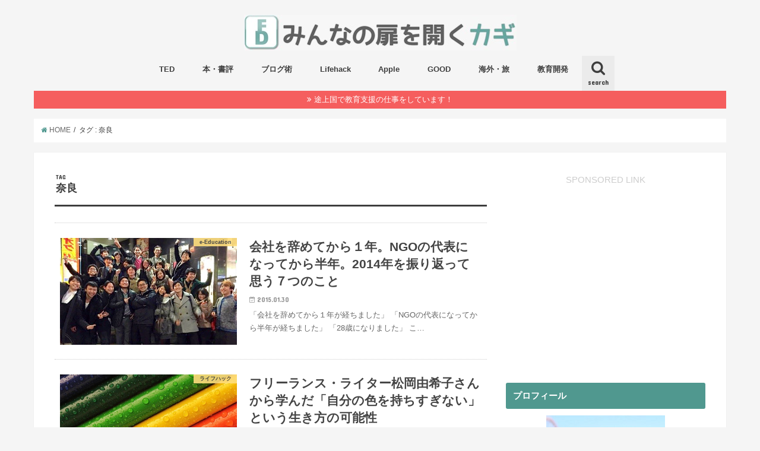

--- FILE ---
content_type: text/html; charset=UTF-8
request_url: http://edu-dev.net/tag/%E5%A5%88%E8%89%AF/
body_size: 13173
content:
<!doctype html>
<!--[if lt IE 7]><html lang="ja" class="no-js lt-ie9 lt-ie8 lt-ie7"><![endif]-->
<!--[if (IE 7)&!(IEMobile)]><html lang="ja" class="no-js lt-ie9 lt-ie8"><![endif]-->
<!--[if (IE 8)&!(IEMobile)]><html lang="ja" class="no-js lt-ie9"><![endif]-->
<!--[if gt IE 8]><!--> <html lang="ja" class="no-js"><!--<![endif]-->

<head>
<meta charset="utf-8">
<meta http-equiv="X-UA-Compatible" content="IE=edge">
<title>奈良 | みんなの扉を開くカギ</title>
<meta name="HandheldFriendly" content="True">
<meta name="MobileOptimized" content="320">
<meta name="viewport" content="width=device-width, initial-scale=1"/>

<link rel="apple-touch-icon" href="http://edu-dev.net/wp-content/themes/jstork/library/images/apple-touch-icon.png">
<link rel="icon" href="http://edu-dev.net/wp-content/uploads/2016/09/favicon.png">

<link rel="pingback" href="http://edu-dev.net/xmlrpc.php">

<!--[if IE]>
<link rel="shortcut icon" href="http://edu-dev.net/wp-content/uploads/2016/09/favicon.ico">
<![endif]-->
<!--[if lt IE 9]>
<script src="//html5shiv.googlecode.com/svn/trunk/html5.js"></script>
<script src="//css3-mediaqueries-js.googlecode.com/svn/trunk/css3-mediaqueries.js"></script>
<![endif]-->

<!-- GAタグ -->
<script>
  (function(i,s,o,g,r,a,m){i['GoogleAnalyticsObject']=r;i[r]=i[r]||function(){
  (i[r].q=i[r].q||[]).push(arguments)},i[r].l=1*new Date();a=s.createElement(o),
  m=s.getElementsByTagName(o)[0];a.async=1;a.src=g;m.parentNode.insertBefore(a,m)
  })(window,document,'script','//www.google-analytics.com/analytics.js','ga');

  ga('create', 'UA-24145163-1', 'auto');
  ga('send', 'pageview');

</script>



<!-- All in One SEO Pack 2.3.9.2 by Michael Torbert of Semper Fi Web Design[415,439] -->
<link rel="author" href="" />
<meta name="keywords"  content="e-education,バングラデシュ,大阪,奈良,関西,ライフハック,iphone,featured,和歌山" />

<link rel="canonical" href="http://edu-dev.net/tag/%e5%a5%88%e8%89%af/" />
<!-- /all in one seo pack -->
<link rel='dns-prefetch' href='//s.w.org' />
<link rel="alternate" type="application/rss+xml" title="みんなの扉を開くカギ &raquo; フィード" href="http://edu-dev.net/feed/" />
<link rel="alternate" type="application/rss+xml" title="みんなの扉を開くカギ &raquo; コメントフィード" href="http://edu-dev.net/comments/feed/" />
<link rel="alternate" type="application/rss+xml" title="みんなの扉を開くカギ &raquo; 奈良 タグのフィード" href="http://edu-dev.net/tag/%e5%a5%88%e8%89%af/feed/" />
		<script type="text/javascript">
			window._wpemojiSettings = {"baseUrl":"https:\/\/s.w.org\/images\/core\/emoji\/2\/72x72\/","ext":".png","svgUrl":"https:\/\/s.w.org\/images\/core\/emoji\/2\/svg\/","svgExt":".svg","source":{"concatemoji":"http:\/\/edu-dev.net\/wp-includes\/js\/wp-emoji-release.min.js?ver=4.6.29"}};
			!function(e,o,t){var a,n,r;function i(e){var t=o.createElement("script");t.src=e,t.type="text/javascript",o.getElementsByTagName("head")[0].appendChild(t)}for(r=Array("simple","flag","unicode8","diversity","unicode9"),t.supports={everything:!0,everythingExceptFlag:!0},n=0;n<r.length;n++)t.supports[r[n]]=function(e){var t,a,n=o.createElement("canvas"),r=n.getContext&&n.getContext("2d"),i=String.fromCharCode;if(!r||!r.fillText)return!1;switch(r.textBaseline="top",r.font="600 32px Arial",e){case"flag":return(r.fillText(i(55356,56806,55356,56826),0,0),n.toDataURL().length<3e3)?!1:(r.clearRect(0,0,n.width,n.height),r.fillText(i(55356,57331,65039,8205,55356,57096),0,0),a=n.toDataURL(),r.clearRect(0,0,n.width,n.height),r.fillText(i(55356,57331,55356,57096),0,0),a!==n.toDataURL());case"diversity":return r.fillText(i(55356,57221),0,0),a=(t=r.getImageData(16,16,1,1).data)[0]+","+t[1]+","+t[2]+","+t[3],r.fillText(i(55356,57221,55356,57343),0,0),a!=(t=r.getImageData(16,16,1,1).data)[0]+","+t[1]+","+t[2]+","+t[3];case"simple":return r.fillText(i(55357,56835),0,0),0!==r.getImageData(16,16,1,1).data[0];case"unicode8":return r.fillText(i(55356,57135),0,0),0!==r.getImageData(16,16,1,1).data[0];case"unicode9":return r.fillText(i(55358,56631),0,0),0!==r.getImageData(16,16,1,1).data[0]}return!1}(r[n]),t.supports.everything=t.supports.everything&&t.supports[r[n]],"flag"!==r[n]&&(t.supports.everythingExceptFlag=t.supports.everythingExceptFlag&&t.supports[r[n]]);t.supports.everythingExceptFlag=t.supports.everythingExceptFlag&&!t.supports.flag,t.DOMReady=!1,t.readyCallback=function(){t.DOMReady=!0},t.supports.everything||(a=function(){t.readyCallback()},o.addEventListener?(o.addEventListener("DOMContentLoaded",a,!1),e.addEventListener("load",a,!1)):(e.attachEvent("onload",a),o.attachEvent("onreadystatechange",function(){"complete"===o.readyState&&t.readyCallback()})),(a=t.source||{}).concatemoji?i(a.concatemoji):a.wpemoji&&a.twemoji&&(i(a.twemoji),i(a.wpemoji)))}(window,document,window._wpemojiSettings);
		</script>
		<style type="text/css">
img.wp-smiley,
img.emoji {
	display: inline !important;
	border: none !important;
	box-shadow: none !important;
	height: 1em !important;
	width: 1em !important;
	margin: 0 .07em !important;
	vertical-align: -0.1em !important;
	background: none !important;
	padding: 0 !important;
}
</style>
<link rel='stylesheet' id='contact-form-7-css'  href='http://edu-dev.net/wp-content/plugins/contact-form-7/includes/css/styles.css?ver=4.5.1' type='text/css' media='all' />
<link rel='stylesheet' id='style-css'  href='http://edu-dev.net/wp-content/themes/jstork/style.css?ver=4.6.29' type='text/css' media='all' />
<link rel='stylesheet' id='child-style-css'  href='http://edu-dev.net/wp-content/themes/jstork_custom/style.css?ver=4.6.29' type='text/css' media='all' />
<link rel='stylesheet' id='wordpress-popular-posts-css'  href='http://edu-dev.net/wp-content/plugins/wordpress-popular-posts/style/wpp.css?ver=3.3.4' type='text/css' media='all' />
<link rel='stylesheet' id='slick-css'  href='http://edu-dev.net/wp-content/themes/jstork/library/css/slick.css?ver=4.6.29' type='text/css' media='all' />
<link rel='stylesheet' id='shortcode-css'  href='http://edu-dev.net/wp-content/themes/jstork/library/css/shortcode.css?ver=4.6.29' type='text/css' media='all' />
<link rel='stylesheet' id='remodal-css'  href='http://edu-dev.net/wp-content/themes/jstork/library/css/remodal.css?ver=4.6.29' type='text/css' media='all' />
<script type='text/javascript' src='//ajax.googleapis.com/ajax/libs/jquery/1.12.2/jquery.min.js?ver=1.12.2'></script>
<link rel='https://api.w.org/' href='http://edu-dev.net/wp-json/' />
<link rel="EditURI" type="application/rsd+xml" title="RSD" href="http://edu-dev.net/xmlrpc.php?rsd" />
<link rel="wlwmanifest" type="application/wlwmanifest+xml" href="http://edu-dev.net/wp-includes/wlwmanifest.xml" /> 

<style type="text/css">
body{color: #3E3E3E;}
a,#breadcrumb li a i{color: #50988f;}
a:hover{color: #f55e5e;}
.article-footer .post-categories li a,.article-footer .tags a{  background: #50988f;  border:1px solid #50988f;}
.article-footer .tags a{color:#50988f; background: none;}
.article-footer .post-categories li a:hover,.article-footer .tags a:hover{ background:#f55e5e;  border-color:#f55e5e;}
input[type="text"],input[type="password"],input[type="datetime"],input[type="datetime-local"],input[type="date"],input[type="month"],input[type="time"],input[type="week"],input[type="number"],input[type="email"],input[type="url"],input[type="search"],input[type="tel"],input[type="color"],select,textarea,.field { background-color: #ffffff;}
/*ヘッダー*/
.header{color: #ffffff;}
.header.bg,.header #inner-header,.menu-sp{background: #f5f5f5;}
#logo a{color: #ffde7d;}
#g_nav .nav li a,.nav_btn,.menu-sp a,.menu-sp a,.menu-sp > ul:after{color: #3e3e3e;}
#logo a:hover,.nav li a:hover,.nav_btn:hover{color:#f55e5e;}
@media only screen and (min-width: 768px) {
.nav > li > a:after{background: #3e3e3e;}
.nav ul {background: #666666;}
#g_nav .nav li ul.sub-menu li a{color: #f7f7f7;}
}
@media only screen and (max-width: 1165px) {
.site_description{
background: #f5f5f5;
color: #ffffff;
}
}
/*メインエリア*/
#inner-content{background: #ffffff}
.top-post-list .post-list:before{background: #50988f;}
.widget li a:after{color: #50988f;}
/* 投稿ページ見出し */
.entry-content h2,.widgettitle{background: #50988f; color: #ffffff;}
.entry-content h3{border-color: #50988f;}
.h_boader .entry-content h2{border-color: #50988f; color: #3E3E3E;}
.h_balloon .entry-content h2:after{border-top-color: #50988f;}
/* リスト要素 */
.entry-content ul li:before{ background: #50988f;}
.entry-content ol li:before{ background: #50988f;}
/* カテゴリーラベル */
.post-list-card .post-list .eyecatch .cat-name,.top-post-list .post-list .eyecatch .cat-name,.byline .cat-name,.single .authorbox .author-newpost li .cat-name,.related-box li .cat-name,.carouselwrap .cat-name,.eyecatch .cat-name{background: #ffde7d; color:  #444444;}
/* ランキングバッジ */
ul.wpp-list li a:before{background: #50988f; color: #ffffff;}
/* アーカイブのボタン */
.readmore a{border:1px solid #50988f;color:#50988f;}
.readmore a:hover{background:#50988f;color:#fff;}
/* ボタンの色 */
.btn-wrap a{background: #50988f;border: 1px solid #50988f;}
.btn-wrap a:hover{background: #f55e5e;border-color: #f55e5e;}
.btn-wrap.simple a{border:1px solid #50988f;color:#50988f;}
.btn-wrap.simple a:hover{background:#50988f;}
/* コメント */
.blue-btn, .comment-reply-link, #submit { background-color: #50988f; }
.blue-btn:hover, .comment-reply-link:hover, #submit:hover, .blue-btn:focus, .comment-reply-link:focus, #submit:focus {background-color: #f55e5e; }
/* サイドバー */
#sidebar1{color: #44444444;}
.widget a{text-decoration:none; color:#666666;}
.widget a:hover{color:#999999;}
/*フッター*/
#footer-top.bg,#footer-top .inner,.cta-inner{background-color: #666666; color: #CACACA;}
.footer a,#footer-top a{color: #f7f7f7;}
#footer-top .widgettitle{color: #CACACA;}
.footer.bg,.footer .inner {background-color: #666666;color: #CACACA;}
.footer-links li a:before{ color: #f5f5f5;}
/* ページネーション */
.pagination a, .pagination span,.page-links a{border-color: #50988f; color: #50988f;}
.pagination .current,.pagination .current:hover,.page-links ul > li > span{background-color: #50988f; border-color: #50988f;}
.pagination a:hover, .pagination a:focus,.page-links a:hover, .page-links a:focus{background-color: #50988f; color: #fff;}
</style>
<style type="text/css" id="custom-background-css">
body.custom-background { background-color: #f5f5f5; }
</style>
</head>

<body class="archive tag tag-31 custom-background">
<div id="container" class="h_default sidebarright date_on">

<header class="header animated fadeIn bgnormal headercenter" role="banner">
<div id="inner-header" class="wrap cf">
<div id="logo" class="gf fs_m">
<p class="h1 img"><a href="http://edu-dev.net"><img src="http://edu-dev.net/wp-content/uploads/2016/09/title01.jpg" alt="みんなの扉を開くカギ"></a></p>
</div>

<nav id="g_nav" role="navigation">
<a href="#searchbox" data-remodal-target="searchbox" class="nav_btn search_btn"><span class="text gf">search</span></a>

<ul id="menu-navmenu" class="nav top-nav cf"><li id="menu-item-1292" class="menu-item menu-item-type-custom menu-item-object-custom menu-item-1292"><a href="http://edu-dev.net/category/ted/">TED<span class="gf"></span></a></li>
<li id="menu-item-1976" class="menu-item menu-item-type-custom menu-item-object-custom menu-item-1976"><a href="http://edu-dev.net/category/book/">本・書評<span class="gf"></span></a></li>
<li id="menu-item-7072" class="menu-item menu-item-type-custom menu-item-object-custom menu-item-7072"><a href="http://edu-dev.net/category/blog/">ブログ術<span class="gf"></span></a></li>
<li id="menu-item-1979" class="menu-item menu-item-type-custom menu-item-object-custom menu-item-1979"><a href="http://edu-dev.net/category/lifehack/">Lifehack<span class="gf"></span></a></li>
<li id="menu-item-7071" class="menu-item menu-item-type-custom menu-item-object-custom menu-item-7071"><a href="http://edu-dev.net/category/apple">Apple<span class="gf"></span></a></li>
<li id="menu-item-7073" class="menu-item menu-item-type-custom menu-item-object-custom menu-item-7073"><a href="http://edu-dev.net/category/good/">GOOD<span class="gf"></span></a></li>
<li id="menu-item-1977" class="menu-item menu-item-type-custom menu-item-object-custom menu-item-1977"><a href="http://edu-dev.net/category/travel/">海外・旅<span class="gf"></span></a></li>
<li id="menu-item-1978" class="menu-item menu-item-type-custom menu-item-object-custom menu-item-1978"><a href="http://edu-dev.net/category/edu-dev/">教育開発<span class="gf"></span></a></li>
</ul></nav>

<a href="#spnavi" data-remodal-target="spnavi" class="nav_btn"><span class="text gf">menu</span></a>


</div>
</header>

<div class="remodal" data-remodal-id="spnavi" data-remodal-options="hashTracking:false">
<button data-remodal-action="close" class="remodal-close"><span class="text gf">CLOSE</span></button>
<div id="nav_menu-4" class="widget widget_nav_menu"><h4 class="widgettitle"><span>メニュー</span></h4><div class="menu-topmenu-container"><ul id="menu-topmenu" class="menu"><li id="menu-item-8892" class="menu-item menu-item-type-custom menu-item-object-custom menu-item-8892"><a href="http://edu-dev.net/profile/">プロフィール<span class="gf"></span></a></li>
<li id="menu-item-8891" class="menu-item menu-item-type-custom menu-item-object-custom menu-item-8891"><a href="http://eedu.jp/welcome/">私の仕事（e-Education）について<span class="gf"></span></a></li>
</ul></div></div>          <div id="new-entries" class="widget widget_recent_entries widget_new_img_post cf">
            <h4 class="widgettitle"><span>最近書いた記事</span></h4>
			<ul>
												<li class="cf">
			<a class="cf" href="http://edu-dev.net/2016/10/09/blogging_everyday_to_be_entrepreneur/" title="起業家や経営者を目指す人にこそオススメしたい「ブログの毎日更新」">
						<figure class="eyecatch">
			<img width="486" height="290" src="http://edu-dev.net/wp-content/uploads/2016/10/blogging_everyday_to_be_entrepreneur-486x290.jpg" class="attachment-home-thum size-home-thum wp-post-image" alt="blogging_everyday_to_be_entrepreneur.jpg" />			</figure>
						起業家や経営者を目指す人にこそオススメしたい「ブログの毎日更新」			<span class="date gf">2016.10.09</span>
			</a>
			</li><!-- /.new-entry -->
						<li class="cf">
			<a class="cf" href="http://edu-dev.net/2016/10/08/the_points_of_great_interviewers/" title="もう一度取材をお願いしたいと思うインタビュアーの特徴">
						<figure class="eyecatch">
			<img width="486" height="290" src="http://edu-dev.net/wp-content/uploads/2016/10/the_points_of_great_interviewers-486x290.jpg" class="attachment-home-thum size-home-thum wp-post-image" alt="the_points_of_great_interviewers.jpg" />			</figure>
						もう一度取材をお願いしたいと思うインタビュアーの特徴			<span class="date gf">2016.10.08</span>
			</a>
			</li><!-- /.new-entry -->
						<li class="cf">
			<a class="cf" href="http://edu-dev.net/2016/10/07/study_harder_before_interviews/" title="起業家志望の大学生にぜひ身につけて欲しい「とことん事前に調べる力」">
						<figure class="eyecatch">
			<img width="486" height="290" src="http://edu-dev.net/wp-content/uploads/2016/10/study_harder_before_interviews-486x290.jpg" class="attachment-home-thum size-home-thum wp-post-image" alt="study_harder_before_interviews.jpg" />			</figure>
						起業家志望の大学生にぜひ身につけて欲しい「とことん事前に調べる力」			<span class="date gf">2016.10.07</span>
			</a>
			</li><!-- /.new-entry -->
						<li class="cf">
			<a class="cf" href="http://edu-dev.net/2016/10/01/from_blog_to_blog/" title="ブログに感謝しているから、ブログで恩を返していきます。">
						<figure class="eyecatch">
			<img width="486" height="290" src="http://edu-dev.net/wp-content/uploads/2016/10/IMG_0968-486x290.jpg" class="attachment-home-thum size-home-thum wp-post-image" alt="IMG_0968.JPG" />			</figure>
						ブログに感謝しているから、ブログで恩を返していきます。			<span class="date gf">2016.10.01</span>
			</a>
			</li><!-- /.new-entry -->
						<li class="cf">
			<a class="cf" href="http://edu-dev.net/2016/01/08/blog_like_twitter/" title="「つぶやき」ができて、ブログが書けないわけがない">
						<figure class="eyecatch">
			<img width="435" height="290" src="http://edu-dev.net/wp-content/uploads/2016/01/68.jpg" class="attachment-home-thum size-home-thum wp-post-image" alt="Clusterflunk stock photo." srcset="http://edu-dev.net/wp-content/uploads/2016/01/68.jpg 550w, http://edu-dev.net/wp-content/uploads/2016/01/68-300x200.jpg 300w, http://edu-dev.net/wp-content/uploads/2016/01/68-220x146.jpg 220w" sizes="(max-width: 435px) 100vw, 435px" />			</figure>
						「つぶやき」ができて、ブログが書けないわけがない			<span class="date gf">2016.01.08</span>
			</a>
			</li><!-- /.new-entry -->
						<li class="cf">
			<a class="cf" href="http://edu-dev.net/2016/01/07/3pints_of_story_reviewing/" title="「物語」で１年間を振り返るときの３つの工夫。">
						<figure class="eyecatch">
			<img width="386" height="290" src="http://edu-dev.net/wp-content/uploads/2016/01/slooProImg_20160107123625.jpg" class="attachment-home-thum size-home-thum wp-post-image" alt="slooProImg_20160107123625.jpg" srcset="http://edu-dev.net/wp-content/uploads/2016/01/slooProImg_20160107123625.jpg 550w, http://edu-dev.net/wp-content/uploads/2016/01/slooProImg_20160107123625-300x225.jpg 300w, http://edu-dev.net/wp-content/uploads/2016/01/slooProImg_20160107123625-220x165.jpg 220w" sizes="(max-width: 386px) 100vw, 386px" />			</figure>
						「物語」で１年間を振り返るときの３つの工夫。			<span class="date gf">2016.01.07</span>
			</a>
			</li><!-- /.new-entry -->
						<li class="cf">
			<a class="cf" href="http://edu-dev.net/2016/01/06/review_through_personal_story/" title="昨年の１年間を「物語」で振り返ることのススメ。">
						<figure class="eyecatch">
			<img width="486" height="290" src="http://edu-dev.net/wp-content/uploads/2016/01/review_through_personal_story_photo-486x290.jpg" class="attachment-home-thum size-home-thum wp-post-image" alt="review_through_personal_story_photo" />			</figure>
						昨年の１年間を「物語」で振り返ることのススメ。			<span class="date gf">2016.01.06</span>
			</a>
			</li><!-- /.new-entry -->
						<li class="cf">
			<a class="cf" href="http://edu-dev.net/2016/01/05/how_to_make_new_daily_routine/" title="新しい習慣を身につけるためには「日常の交換」を意識しよう。">
						<figure class="eyecatch">
			<img width="386" height="290" src="http://edu-dev.net/wp-content/uploads/2016/01/a0002_008702_m.jpg" class="attachment-home-thum size-home-thum wp-post-image" alt="a0002_008702_m.jpg" srcset="http://edu-dev.net/wp-content/uploads/2016/01/a0002_008702_m.jpg 549w, http://edu-dev.net/wp-content/uploads/2016/01/a0002_008702_m-300x225.jpg 300w, http://edu-dev.net/wp-content/uploads/2016/01/a0002_008702_m-220x165.jpg 220w" sizes="(max-width: 386px) 100vw, 386px" />			</figure>
						新しい習慣を身につけるためには「日常の交換」を意識しよう。			<span class="date gf">2016.01.05</span>
			</a>
			</li><!-- /.new-entry -->
						<li class="cf">
			<a class="cf" href="http://edu-dev.net/2016/01/04/smartphone_blogging/" title="スマホでブログを書くことで、これからを生き抜く力を磨く">
						<figure class="eyecatch">
			<img width="386" height="290" src="http://edu-dev.net/wp-content/uploads/2016/01/slooProImg_20160102152957.jpg" class="attachment-home-thum size-home-thum wp-post-image" alt="slooProImg_20160102152957.jpg" srcset="http://edu-dev.net/wp-content/uploads/2016/01/slooProImg_20160102152957.jpg 550w, http://edu-dev.net/wp-content/uploads/2016/01/slooProImg_20160102152957-300x225.jpg 300w, http://edu-dev.net/wp-content/uploads/2016/01/slooProImg_20160102152957-220x165.jpg 220w" sizes="(max-width: 386px) 100vw, 386px" />			</figure>
						スマホでブログを書くことで、これからを生き抜く力を磨く			<span class="date gf">2016.01.04</span>
			</a>
			</li><!-- /.new-entry -->
						<li class="cf">
			<a class="cf" href="http://edu-dev.net/2016/01/03/to_make_original_words/" title="自分の体験を加えることで、その言葉はオリジナルなものになる。">
						<figure class="eyecatch">
			<img width="386" height="290" src="http://edu-dev.net/wp-content/uploads/2016/01/IMG_6673.jpg" class="attachment-home-thum size-home-thum wp-post-image" alt="IMG_6673.JPG" srcset="http://edu-dev.net/wp-content/uploads/2016/01/IMG_6673.jpg 549w, http://edu-dev.net/wp-content/uploads/2016/01/IMG_6673-300x225.jpg 300w, http://edu-dev.net/wp-content/uploads/2016/01/IMG_6673-220x165.jpg 220w" sizes="(max-width: 386px) 100vw, 386px" />			</figure>
						自分の体験を加えることで、その言葉はオリジナルなものになる。			<span class="date gf">2016.01.03</span>
			</a>
			</li><!-- /.new-entry -->
									</ul>
          </div><!-- /#new-entries -->
        <button data-remodal-action="close" class="remodal-close"><span class="text gf">CLOSE</span></button>
</div>



<div class="remodal searchbox" data-remodal-id="searchbox" data-remodal-options="hashTracking:false">
<div class="search cf"><dl><dt>キーワードで記事を検索</dt><dd><form role="search" method="get" id="searchform" class="searchform cf" action="http://edu-dev.net/" >
		<input type="search" placeholder="検索する" value="" name="s" id="s" />
		<button type="submit" id="searchsubmit" ><i class="fa fa-search"></i></button>
		</form></dd></dl></div>
<button data-remodal-action="close" class="remodal-close"><span class="text gf">CLOSE</span></button>
</div>




<div class="header-info bgnormal"><a href="http://eedu.jp/welcome/">途上国で教育支援の仕事をしています！</a></div>





<div id="breadcrumb" class="breadcrumb inner wrap cf"><ul itemscope itemtype="//data-vocabulary.org/Breadcrumb"><li><a href="http://edu-dev.net/" itemprop="url"><i class="fa fa-home"></i><span itemprop="title"> HOME</span></a></li><li><span itemprop="title">タグ : 奈良</span></li></ul></div><div id="content">
<div id="inner-content" class="wrap cf">
<main id="main" class="m-all t-all d-5of7 cf" role="main">
<div class="archivettl">
<h1 class="archive-title h2">
<span class="gf">TAG</span> 奈良</h1>
</div>

		<div class="top-post-list hentry">


<article class="post-list animated fadeIn" role="article">
<a href="http://edu-dev.net/2015/01/30/review2014/" rel="bookmark" title="会社を辞めてから１年。NGOの代表になってから半年。2014年を振り返って思う７つのこと" class="cf">


<figure class="eyecatch">
<img width="451" height="290" src="http://edu-dev.net/wp-content/uploads/2015/01/review2014.jpg" class="attachment-home-thum size-home-thum wp-post-image" alt="review2014.jpg" srcset="http://edu-dev.net/wp-content/uploads/2015/01/review2014.jpg 540w, http://edu-dev.net/wp-content/uploads/2015/01/review2014-300x192.jpg 300w, http://edu-dev.net/wp-content/uploads/2015/01/review2014-220x141.jpg 220w" sizes="(max-width: 451px) 100vw, 451px" /><span class="cat-name cat-id-49">e-Education</span>
</figure>

<section class="entry-content">
<h1 class="h2 entry-title">会社を辞めてから１年。NGOの代表になってから半年。2014年を振り返って思う７つのこと</h1>

<p class="byline entry-meta vcard">
<span class="date gf updated">2015.01.30</span>
<span class="writer name author"><span class="fn">@3_wa</span></span>
</p>

<div class="description"><p>「会社を辞めてから１年が経ちました」 「NGOの代表になってから半年が経ちました」 「28歳になりました」 こ&#8230;</p>
</div>

</section>
</a>
</article>


<article class="post-list animated fadeIn" role="article">
<a href="http://edu-dev.net/2014/09/20/lifestyle_yukiko_matsuoka/" rel="bookmark" title="フリーランス・ライター松岡由希子さんから学んだ「自分の色を持ちすぎない」という生き方の可能性" class="cf">


<figure class="eyecatch">
<img width="436" height="290" src="http://edu-dev.net/wp-content/uploads/2014/09/lifestyle_yukiko_matsuoka.jpg" class="attachment-home-thum size-home-thum wp-post-image" alt="lifestyle_yukiko_matsuoka.jpg" srcset="http://edu-dev.net/wp-content/uploads/2014/09/lifestyle_yukiko_matsuoka.jpg 550w, http://edu-dev.net/wp-content/uploads/2014/09/lifestyle_yukiko_matsuoka-300x199.jpg 300w, http://edu-dev.net/wp-content/uploads/2014/09/lifestyle_yukiko_matsuoka-220x146.jpg 220w" sizes="(max-width: 436px) 100vw, 436px" /><span class="cat-name cat-id-8">ライフハック</span>
</figure>

<section class="entry-content">
<h1 class="h2 entry-title">フリーランス・ライター松岡由希子さんから学んだ「自分の色を持ちすぎない」という生き方の可能性</h1>

<p class="byline entry-meta vcard">
<span class="date gf updated">2014.09.20</span>
<span class="writer name author"><span class="fn">@3_wa</span></span>
</p>

<div class="description"><p>「自分の色（専門性）は何か？」 社会人であれば、一度は悩んだことがあるでしょう。 個人の情報発信力が強くなり、&#8230;</p>
</div>

</section>
</a>
</article>


<article class="post-list animated fadeIn" role="article">
<a href="http://edu-dev.net/2014/09/11/self_branding_blog/" rel="bookmark" title="セルフブランディングに関する３つの間違いと、実は身近にあった処方箋" class="cf">


<figure class="eyecatch">
<img width="436" height="290" src="http://edu-dev.net/wp-content/uploads/2014/09/self_branding_blog.jpg" class="attachment-home-thum size-home-thum wp-post-image" alt="self_branding_blog.jpg" srcset="http://edu-dev.net/wp-content/uploads/2014/09/self_branding_blog.jpg 550w, http://edu-dev.net/wp-content/uploads/2014/09/self_branding_blog-300x199.jpg 300w" sizes="(max-width: 436px) 100vw, 436px" /><span class="cat-name cat-id-1">雑記</span>
</figure>

<section class="entry-content">
<h1 class="h2 entry-title">セルフブランディングに関する３つの間違いと、実は身近にあった処方箋</h1>

<p class="byline entry-meta vcard">
<span class="date gf updated">2014.09.11</span>
<span class="writer name author"><span class="fn">@3_wa</span></span>
</p>

<div class="description"><p>「セルフブランディングとは、自分にしかないものを磨き上げること」 確かに間違っていないでしょう。ただ、自分にし&#8230;</p>
</div>

</section>
</a>
</article>


<article class="post-list animated fadeIn" role="article">
<a href="http://edu-dev.net/2014/05/09/after_half_a_year/" rel="bookmark" title="会社を辞めてから半年。良かったこと３つと大変なこと３つを紹介します。" class="cf">


<figure class="eyecatch">
<img width="387" height="290" src="http://edu-dev.net/wp-content/uploads/2014/05/after_half_a_year.jpg" class="attachment-home-thum size-home-thum wp-post-image" alt="after_half_a_year.jpg" srcset="http://edu-dev.net/wp-content/uploads/2014/05/after_half_a_year.jpg 550w, http://edu-dev.net/wp-content/uploads/2014/05/after_half_a_year-300x224.jpg 300w, http://edu-dev.net/wp-content/uploads/2014/05/after_half_a_year-220x165.jpg 220w" sizes="(max-width: 387px) 100vw, 387px" /><span class="cat-name cat-id-49">e-Education</span>
</figure>

<section class="entry-content">
<h1 class="h2 entry-title">会社を辞めてから半年。良かったこと３つと大変なこと３つを紹介します。</h1>

<p class="byline entry-meta vcard">
<span class="date gf updated">2014.05.09</span>
<span class="writer name author"><span class="fn">@3_wa</span></span>
</p>

<div class="description"><p>退職してちょうど半年が経ちました。 憧れの職場を退職し、大好きなことを仕事にします。 | みんなの扉を開くカギ&#8230;</p>
</div>

</section>
</a>
</article>


<article class="post-list animated fadeIn" role="article">
<a href="http://edu-dev.net/2014/02/06/continue_tochange/" rel="bookmark" title="奈良の天川、大阪の茨木、京都の嵐山で考えた「変わり続ける」ということ" class="cf">


<figure class="eyecatch">
<img width="436" height="290" src="http://edu-dev.net/wp-content/uploads/2014/02/IMG_9708.jpg" class="attachment-home-thum size-home-thum wp-post-image" alt="IMG_9708.JPG" srcset="http://edu-dev.net/wp-content/uploads/2014/02/IMG_9708.jpg 550w, http://edu-dev.net/wp-content/uploads/2014/02/IMG_9708-300x199.jpg 300w, http://edu-dev.net/wp-content/uploads/2014/02/IMG_9708-220x146.jpg 220w" sizes="(max-width: 436px) 100vw, 436px" /><span class="cat-name cat-id-13">関西</span>
</figure>

<section class="entry-content">
<h1 class="h2 entry-title">奈良の天川、大阪の茨木、京都の嵐山で考えた「変わり続ける」ということ</h1>

<p class="byline entry-meta vcard">
<span class="date gf updated">2014.02.06</span>
<span class="writer name author"><span class="fn">@3_wa</span></span>
</p>

<div class="description"><p>「変わり続ける」ことは良いことでしょうか？それとも悪いことでしょうか？ 新年早々、まだ馴染まない新生活に不安を&#8230;</p>
</div>

</section>
</a>
</article>


<article class="post-list animated fadeIn" role="article">
<a href="http://edu-dev.net/2012/03/11/story_of_s/" rel="bookmark" title="何年経っても絶対に忘れたくない“S”さんの話。" class="cf">


<figure class="eyecatch">
<img width="246" height="165" src="http://edu-dev.net/wp-content/uploads/2012/03/story_of_s1-e1332667978915.jpg" class="attachment-home-thum size-home-thum wp-post-image" alt="story_of_s" srcset="http://edu-dev.net/wp-content/uploads/2012/03/story_of_s1-e1332667978915.jpg 246w, http://edu-dev.net/wp-content/uploads/2012/03/story_of_s1-e1332667978915-220x147.jpg 220w" sizes="(max-width: 246px) 100vw, 246px" /><span class="cat-name cat-id-1">雑記</span>
</figure>

<section class="entry-content">
<h1 class="h2 entry-title">何年経っても絶対に忘れたくない“S”さんの話。</h1>

<p class="byline entry-meta vcard">
<span class="date gf updated">2012.03.11</span>
<span class="writer name author"><span class="fn">@3_wa</span></span>
</p>

<div class="description"><p>photo credit: IFRC via photopin cc あれから随分と時間が流れました。 この休&#8230;</p>
</div>

</section>
</a>
</article>



</div>	
<nav class="pagination cf">
</nav>

</main>
<div id="sidebar1" class="sidebar m-all t-all d-2of7 cf" role="complementary">

<div id="text-9" class="widget widget_text">			<div class="textwidget"><Div Align="center">SPONSORED LINK</Div>
<script async src="//pagead2.googlesyndication.com/pagead/js/adsbygoogle.js"></script>
<!-- Ad-sidebar-above-336 -->
<ins class="adsbygoogle"
     style="display:inline-block;width:336px;height:280px"
     data-ad-client="ca-pub-3360103289462660"
     data-ad-slot="4033240750"></ins>
<script>
(adsbygoogle = window.adsbygoogle || []).push({});
</script></div>
		</div><div id="text-11" class="widget widget_text"><h4 class="widgettitle"><span>プロフィール</span></h4>			<div class="textwidget"><Div Align="center"><img src="http://edu-dev.net/wp-content/uploads/2016/09/miwakaito_photo.jpg" alt="三輪開人" title="三輪開人" /></Div><br>
<b>三輪 開人（みわ かいと）</b><br>
1986年生まれ。静岡県掛川市出身、早稲田大学法学部卒。<br>
JICA（国際協力機構）で3年半勤務した後、<u><a href="http://eedu.jp/" target="_blank">NPO法人e-Education</a></u>の代表理事に。途上国の子どもたちに「最高の授業」を届ける仕事をしています。<br>
このブログでは、仕事の枠を超えて、日々の学びや発見をもとに、皆さんの扉を開く情報（カギ）を発信しています。<br>

<div class="btn-wrap aligncenter simple"><a href="http://edu-dev.net/profile/" target="_blank">詳しいプロフィール</a></div>
<div class="btn-wrap aligncenter simple"><a href="http://eedu.jp/welcome/" target="_blank">e-Educationについて</a></div></div>
		</div><div id="text-14" class="widget widget_text"><h4 class="widgettitle"><span>Facebookで更新情報を受け取る</span></h4>			<div class="textwidget"><iframe src="https://www.facebook.com/plugins/page.php?href=https%3A%2F%2Fwww.facebook.com%2Fedudevnet&tabs&width=340&height=214&small_header=false&adapt_container_width=true&hide_cover=false&show_facepile=true&appId=242812759155131" width="340" height="214" style="border:none;overflow:hidden" scrolling="no" frameborder="0" allowTransparency="true"></iframe></div>
		</div>          <div id="new-entries" class="widget widget_recent_entries widget_new_img_post cf">
            <h4 class="widgettitle"><span>最近書いた記事</span></h4>
			<ul>
												<li class="cf">
			<a class="cf" href="http://edu-dev.net/2016/10/09/blogging_everyday_to_be_entrepreneur/" title="起業家や経営者を目指す人にこそオススメしたい「ブログの毎日更新」">
						<figure class="eyecatch">
			<img width="486" height="290" src="http://edu-dev.net/wp-content/uploads/2016/10/blogging_everyday_to_be_entrepreneur-486x290.jpg" class="attachment-home-thum size-home-thum wp-post-image" alt="blogging_everyday_to_be_entrepreneur.jpg" />			</figure>
						起業家や経営者を目指す人にこそオススメしたい「ブログの毎日更新」			<span class="date gf">2016.10.09</span>
			</a>
			</li><!-- /.new-entry -->
						<li class="cf">
			<a class="cf" href="http://edu-dev.net/2016/10/08/the_points_of_great_interviewers/" title="もう一度取材をお願いしたいと思うインタビュアーの特徴">
						<figure class="eyecatch">
			<img width="486" height="290" src="http://edu-dev.net/wp-content/uploads/2016/10/the_points_of_great_interviewers-486x290.jpg" class="attachment-home-thum size-home-thum wp-post-image" alt="the_points_of_great_interviewers.jpg" />			</figure>
						もう一度取材をお願いしたいと思うインタビュアーの特徴			<span class="date gf">2016.10.08</span>
			</a>
			</li><!-- /.new-entry -->
						<li class="cf">
			<a class="cf" href="http://edu-dev.net/2016/10/07/study_harder_before_interviews/" title="起業家志望の大学生にぜひ身につけて欲しい「とことん事前に調べる力」">
						<figure class="eyecatch">
			<img width="486" height="290" src="http://edu-dev.net/wp-content/uploads/2016/10/study_harder_before_interviews-486x290.jpg" class="attachment-home-thum size-home-thum wp-post-image" alt="study_harder_before_interviews.jpg" />			</figure>
						起業家志望の大学生にぜひ身につけて欲しい「とことん事前に調べる力」			<span class="date gf">2016.10.07</span>
			</a>
			</li><!-- /.new-entry -->
						<li class="cf">
			<a class="cf" href="http://edu-dev.net/2016/10/01/from_blog_to_blog/" title="ブログに感謝しているから、ブログで恩を返していきます。">
						<figure class="eyecatch">
			<img width="486" height="290" src="http://edu-dev.net/wp-content/uploads/2016/10/IMG_0968-486x290.jpg" class="attachment-home-thum size-home-thum wp-post-image" alt="IMG_0968.JPG" />			</figure>
						ブログに感謝しているから、ブログで恩を返していきます。			<span class="date gf">2016.10.01</span>
			</a>
			</li><!-- /.new-entry -->
						<li class="cf">
			<a class="cf" href="http://edu-dev.net/2016/01/08/blog_like_twitter/" title="「つぶやき」ができて、ブログが書けないわけがない">
						<figure class="eyecatch">
			<img width="435" height="290" src="http://edu-dev.net/wp-content/uploads/2016/01/68.jpg" class="attachment-home-thum size-home-thum wp-post-image" alt="Clusterflunk stock photo." srcset="http://edu-dev.net/wp-content/uploads/2016/01/68.jpg 550w, http://edu-dev.net/wp-content/uploads/2016/01/68-300x200.jpg 300w, http://edu-dev.net/wp-content/uploads/2016/01/68-220x146.jpg 220w" sizes="(max-width: 435px) 100vw, 435px" />			</figure>
						「つぶやき」ができて、ブログが書けないわけがない			<span class="date gf">2016.01.08</span>
			</a>
			</li><!-- /.new-entry -->
									</ul>
          </div><!-- /#new-entries -->
        
<!-- WordPress Popular Posts Plugin v3.3.4 [W] [weekly] [views] [regular] -->
<div id="wpp-5" class="widget popular-posts">
<h4 class="widgettitle"><span>よく読まれている記事</span></h4>
<ul class="wpp-list">
<li><a href="http://edu-dev.net/2012/08/08/chuo_line_tips/" title="JR中央線乗車中に「今、何号車にいるのか」を一瞬で確認する方法" target="_self"><img src="http://edu-dev.net/wp-content/uploads/wordpress-popular-posts/3427-featured-80x80.jpg" width="80" height="80" title="JR中央線乗車中に「今、何号車にいるのか」を一瞬で確認する方法" alt="JR中央線乗車中に「今、何号車にいるのか」を一瞬で確認する方法" class="wpp-thumbnail wpp_cached_thumb wpp_featured" /></a> <a href="http://edu-dev.net/2012/08/08/chuo_line_tips/" title="JR中央線乗車中に「今、何号車にいるのか」を一瞬で確認する方法" class="wpp-post-title" target="_self">JR中央線乗車中に「今、何号車にいるのか」を一瞬で確認する方法</a> </li>
<li><a href="http://edu-dev.net/2012/07/26/ted_leadership/" title="[1分TED]「ムーブメントの起こし方」 デレク・シヴァーズ" target="_self"><img src="http://edu-dev.net/wp-content/uploads/wordpress-popular-posts/3250-featured-80x80.jpg" width="80" height="80" title="[1分TED]「ムーブメントの起こし方」 デレク・シヴァーズ" alt="[1分TED]「ムーブメントの起こし方」 デレク・シヴァーズ" class="wpp-thumbnail wpp_cached_thumb wpp_featured" /></a> <a href="http://edu-dev.net/2012/07/26/ted_leadership/" title="[1分TED]「ムーブメントの起こし方」 デレク・シヴァーズ" class="wpp-post-title" target="_self">[1分TED]「ムーブメントの起こし方」 デレク・シヴァーズ</a> </li>
<li><a href="http://edu-dev.net/2012/11/30/7words_of_passion/" title="悩みを抱える全ての就活生に送りたい『アツイコトバ』７選" target="_self"><img src="http://edu-dev.net/wp-content/uploads/wordpress-popular-posts/6052-featured-80x80.jpg" width="80" height="80" title="悩みを抱える全ての就活生に送りたい『アツイコトバ』７選" alt="悩みを抱える全ての就活生に送りたい『アツイコトバ』７選" class="wpp-thumbnail wpp_cached_thumb wpp_featured" /></a> <a href="http://edu-dev.net/2012/11/30/7words_of_passion/" title="悩みを抱える全ての就活生に送りたい『アツイコトバ』７選" class="wpp-post-title" target="_self">悩みを抱える全ての就活生に送りたい『アツイコトバ』７選</a> </li>
<li><a href="http://edu-dev.net/2012/04/15/weather_check_app/" title="[まとめ]天気予報を毎日必ずチェックするためのiPhoneアプリ５つ" target="_self"><img src="http://edu-dev.net/wp-content/uploads/wordpress-popular-posts/1620-featured-80x80.jpg" width="80" height="80" title="[まとめ]天気予報を毎日必ずチェックするためのiPhoneアプリ５つ" alt="[まとめ]天気予報を毎日必ずチェックするためのiPhoneアプリ５つ" class="wpp-thumbnail wpp_cached_thumb wpp_featured" /></a> <a href="http://edu-dev.net/2012/04/15/weather_check_app/" title="[まとめ]天気予報を毎日必ずチェックするためのiPhoneアプリ５つ" class="wpp-post-title" target="_self">[まとめ]天気予報を毎日必ずチェックするためのiPhoneアプリ５つ</a> </li>
<li><a href="http://edu-dev.net/2012/04/08/web_de_manabu1/" title="『ウェブで学ぶ』本という本が誕生した背景を探る。" target="_self"><img src="http://edu-dev.net/wp-content/uploads/wordpress-popular-posts/1528-featured-80x80.jpg" width="80" height="80" title="『ウェブで学ぶ』本という本が誕生した背景を探る。" alt="『ウェブで学ぶ』本という本が誕生した背景を探る。" class="wpp-thumbnail wpp_cached_thumb wpp_featured" /></a> <a href="http://edu-dev.net/2012/04/08/web_de_manabu1/" title="『ウェブで学ぶ』本という本が誕生した背景を探る。" class="wpp-post-title" target="_self">『ウェブで学ぶ』本という本が誕生した背景を探る。</a> </li>
<li><a href="http://edu-dev.net/2012/05/30/app_danshari/" title="もうiPhoneに振り回されたくない方へ。アプリの断捨離８つのポイント" target="_self"><img src="http://edu-dev.net/wp-content/uploads/wordpress-popular-posts/2323-featured-80x80.jpg" width="80" height="80" title="もうiPhoneに振り回されたくない方へ。アプリの断捨離８つのポイント" alt="もうiPhoneに振り回されたくない方へ。アプリの断捨離８つのポイント" class="wpp-thumbnail wpp_cached_thumb wpp_featured" /></a> <a href="http://edu-dev.net/2012/05/30/app_danshari/" title="もうiPhoneに振り回されたくない方へ。アプリの断捨離８つのポイント" class="wpp-post-title" target="_self">もうiPhoneに振り回されたくない方へ。アプリの断捨離８つのポイント</a> </li>
<li><a href="http://edu-dev.net/2012/08/28/danshari_apps24/" title="知らなきゃ損なiPhone断捨離術。無駄を削る優良アプリ24個のまとめ" target="_self"><img src="http://edu-dev.net/wp-content/uploads/wordpress-popular-posts/3993-featured-80x80.jpg" width="80" height="80" title="知らなきゃ損なiPhone断捨離術。無駄を削る優良アプリ24個のまとめ" alt="知らなきゃ損なiPhone断捨離術。無駄を削る優良アプリ24個のまとめ" class="wpp-thumbnail wpp_cached_thumb wpp_featured" /></a> <a href="http://edu-dev.net/2012/08/28/danshari_apps24/" title="知らなきゃ損なiPhone断捨離術。無駄を削る優良アプリ24個のまとめ" class="wpp-post-title" target="_self">知らなきゃ損なiPhone断捨離術。無駄を削る優良アプリ24個のまとめ</a> </li>
<li><a href="http://edu-dev.net/2012/03/15/readability_reede_frick/" title="これは使える！Readability×Reederの「2段階フリック」が本当に素晴らしい！" target="_self"><img src="http://edu-dev.net/wp-content/uploads/wordpress-popular-posts/1153-featured-80x80.jpg" width="80" height="80" title="これは使える！Readability×Reederの「2段階フリック」が本当に素晴らしい！" alt="これは使える！Readability×Reederの「2段階フリック」が本当に素晴らしい！" class="wpp-thumbnail wpp_cached_thumb wpp_featured" /></a> <a href="http://edu-dev.net/2012/03/15/readability_reede_frick/" title="これは使える！Readability×Reederの「2段階フリック」が本当に素晴らしい！" class="wpp-post-title" target="_self">これは使える！Readability×Reederの「2段階フリック」が本当に素晴らしい！</a> </li>
<li><a href="http://edu-dev.net/2012/09/20/ted_7sites/" title="英語学習の嫌いな大人がTOEIC900点取るまで活用したTED便利サイト7選[比較図まとめ有]" target="_self"><img src="http://edu-dev.net/wp-content/uploads/wordpress-popular-posts/4552-featured-80x80.jpeg" width="80" height="80" title="英語学習の嫌いな大人がTOEIC900点取るまで活用したTED便利サイト7選[比較図まとめ有]" alt="英語学習の嫌いな大人がTOEIC900点取るまで活用したTED便利サイト7選[比較図まとめ有]" class="wpp-thumbnail wpp_cached_thumb wpp_featured" /></a> <a href="http://edu-dev.net/2012/09/20/ted_7sites/" title="英語学習の嫌いな大人がTOEIC900点取るまで活用したTED便利サイト7選[比較図まとめ有]" class="wpp-post-title" target="_self">英語学習の嫌いな大人がTOEIC900点取るまで活用したTED便利サイト7選[比較図まとめ有]</a> </li>
<li><a href="http://edu-dev.net/2012/06/29/pari_bus_stop/" title="スタバを超えた！？パリのバス停「Station Diderot」がオシャレで素敵で未来的です。" target="_self"><img src="http://edu-dev.net/wp-content/uploads/wordpress-popular-posts/2571-featured-80x80.jpeg" width="80" height="80" title="スタバを超えた！？パリのバス停「Station Diderot」がオシャレで素敵で未来的です。" alt="スタバを超えた！？パリのバス停「Station Diderot」がオシャレで素敵で未来的です。" class="wpp-thumbnail wpp_cached_thumb wpp_featured" /></a> <a href="http://edu-dev.net/2012/06/29/pari_bus_stop/" title="スタバを超えた！？パリのバス停「Station Diderot」がオシャレで素敵で未来的です。" class="wpp-post-title" target="_self">スタバを超えた！？パリのバス停「Station Diderot」がオシャレで素敵で未来的です。</a> </li>

</ul>
</div>
<!-- End WordPress Popular Posts Plugin v3.3.4 -->



</div></div>
</div>
<div id="page-top">
	<a href="#header" title="ページトップへ"><i class="fa fa-chevron-up"></i></a>
</div>
<div id="footer-top" class="wow animated fadeIn cf bgnormal">
	<div class="inner wrap cf">
							<div class="m-all t-1of2 d-1of3">
			<div id="tag_cloud-6" class="widget footerwidget widget_tag_cloud"><h4 class="widgettitle"><span>タグ</span></h4><div class="tagcloud"><a href='http://edu-dev.net/tag/1%e5%88%86ted/' class='tag-link-43 tag-link-position-1' title='73件のトピック' style='font-size: 17.8565022422pt;'>1分TED</a>
<a href='http://edu-dev.net/tag/1%e5%88%86%e6%9b%b8%e8%a9%95/' class='tag-link-44 tag-link-position-2' title='99件のトピック' style='font-size: 18.6726457399pt;'>1分書評</a>
<a href='http://edu-dev.net/tag/21%e6%97%a5%e7%bf%92%e6%85%a3%e3%81%a5%e3%81%91/' class='tag-link-42 tag-link-position-3' title='31件のトピック' style='font-size: 15.5964125561pt;'>21日習慣づけ</a>
<a href='http://edu-dev.net/tag/bangladesh-2/' class='tag-link-24 tag-link-position-4' title='3件のトピック' style='font-size: 9.88340807175pt;'>bangladesh</a>
<a href='http://edu-dev.net/tag/e-education/' class='tag-link-27 tag-link-position-5' title='45件のトピック' style='font-size: 16.5381165919pt;'>e-Education</a>
<a href='http://edu-dev.net/tag/featured/' class='tag-link-72 tag-link-position-6' title='3件のトピック' style='font-size: 9.88340807175pt;'>featured</a>
<a href='http://edu-dev.net/tag/ipad/' class='tag-link-3 tag-link-position-7' title='52件のトピック' style='font-size: 16.9147982063pt;'>iPad</a>
<a href='http://edu-dev.net/tag/iphone/' class='tag-link-18 tag-link-position-8' title='338件のトピック' style='font-size: 22pt;'>iphone</a>
<a href='http://edu-dev.net/tag/mac/' class='tag-link-73 tag-link-position-9' title='74件のトピック' style='font-size: 17.9192825112pt;'>Mac</a>
<a href='http://edu-dev.net/tag/%e3%82%a2%e3%83%97%e3%83%aa/' class='tag-link-20 tag-link-position-10' title='201件のトピック' style='font-size: 20.6188340807pt;'>アプリ</a>
<a href='http://edu-dev.net/tag/%e3%83%90%e3%83%b3%e3%82%b0%e3%83%a9%e3%83%87%e3%82%b7%e3%83%a5/' class='tag-link-22 tag-link-position-11' title='87件のトピック' style='font-size: 18.2959641256pt;'>バングラデシュ</a>
<a href='http://edu-dev.net/tag/%e3%83%a9%e3%82%a4%e3%83%95%e3%83%8f%e3%83%83%e3%82%af/' class='tag-link-26 tag-link-position-12' title='51件のトピック' style='font-size: 16.9147982063pt;'>ライフハック</a>
<a href='http://edu-dev.net/tag/%e5%92%8c%e6%ad%8c%e5%b1%b1/' class='tag-link-30 tag-link-position-13' title='4件のトピック' style='font-size: 10.5112107623pt;'>和歌山</a>
<a href='http://edu-dev.net/tag/%e5%a4%a7%e9%98%aa/' class='tag-link-19 tag-link-position-14' title='60件のトピック' style='font-size: 17.3542600897pt;'>大阪</a>
<a href='http://edu-dev.net/tag/%e5%a5%88%e8%89%af/' class='tag-link-31 tag-link-position-15' title='6件のトピック' style='font-size: 11.4529147982pt;'>奈良</a>
<a href='http://edu-dev.net/tag/%e6%95%99%e8%82%b2%e9%96%8b%e7%99%ba/' class='tag-link-23 tag-link-position-16' title='92件のトピック' style='font-size: 18.4843049327pt;'>教育開発</a>
<a href='http://edu-dev.net/tag/%e6%bb%8b%e8%b3%80/' class='tag-link-33 tag-link-position-17' title='1件のトピック' style='font-size: 8pt;'>滋賀</a>
<a href='http://edu-dev.net/tag/%e9%87%8e%e7%90%83/' class='tag-link-21 tag-link-position-18' title='39件のトピック' style='font-size: 16.1614349776pt;'>野球</a>
<a href='http://edu-dev.net/tag/%e9%96%a2%e8%a5%bf/' class='tag-link-17 tag-link-position-19' title='36件のトピック' style='font-size: 15.9730941704pt;'>関西</a></div>
</div>			</div>
				
					<div class="m-all t-1of2 d-1of3">
			<div id="categories-6" class="widget footerwidget widget_categories"><h4 class="widgettitle"><span>カテゴリー</span></h4><label class="screen-reader-text" for="cat">カテゴリー</label><select  name='cat' id='cat' class='postform' >
	<option value='-1'>カテゴリーを選択</option>
	<option class="level-0" value="40">Apple</option>
	<option class="level-0" value="49">e-Education</option>
	<option class="level-0" value="39">GOOD</option>
	<option class="level-0" value="45">iPhone &amp; iPad</option>
	<option class="level-0" value="25">Mac</option>
	<option class="level-0" value="36">TED</option>
	<option class="level-0" value="63">WEBサービス</option>
	<option class="level-0" value="51">Wordpress</option>
	<option class="level-0" value="65">エンターテイメント</option>
	<option class="level-0" value="37">グルメ</option>
	<option class="level-0" value="14">バングラデシュ</option>
	<option class="level-0" value="67">ビジネス・ライフスタイル</option>
	<option class="level-0" value="55">ビジネス本</option>
	<option class="level-0" value="38">ブログ術</option>
	<option class="level-0" value="50">ブログ進捗レポート</option>
	<option class="level-0" value="46">プレゼンテーション</option>
	<option class="level-0" value="8">ライフハック</option>
	<option class="level-0" value="52">ラーメン</option>
	<option class="level-0" value="71">便利アイテム</option>
	<option class="level-0" value="41">健康</option>
	<option class="level-0" value="70">国際・開発</option>
	<option class="level-0" value="4">国際協力</option>
	<option class="level-0" value="47">就活術</option>
	<option class="level-0" value="60">恋愛・生き方の本</option>
	<option class="level-0" value="69">教育・デザイン</option>
	<option class="level-0" value="59">教育・勉強術の本</option>
	<option class="level-0" value="5">教育開発</option>
	<option class="level-0" value="48">教育開発NEWS</option>
	<option class="level-0" value="68">文化・娯楽</option>
	<option class="level-0" value="57">文章術・書き方の本</option>
	<option class="level-0" value="61">書評・読書術</option>
	<option class="level-0" value="16">本</option>
	<option class="level-0" value="10">海外・旅</option>
	<option class="level-0" value="56">片付け本</option>
	<option class="level-0" value="53">社会起業本</option>
	<option class="level-0" value="66">科学・技術</option>
	<option class="level-0" value="64">習慣術</option>
	<option class="level-0" value="58">話し方・伝え方の本</option>
	<option class="level-0" value="13">関西</option>
	<option class="level-0" value="1">雑記</option>
	<option class="level-0" value="62">電車・飛行機テク</option>
</select>

<script type='text/javascript'>
/* <![CDATA[ */
(function() {
	var dropdown = document.getElementById( "cat" );
	function onCatChange() {
		if ( dropdown.options[ dropdown.selectedIndex ].value > 0 ) {
			location.href = "http://edu-dev.net/?cat=" + dropdown.options[ dropdown.selectedIndex ].value;
		}
	}
	dropdown.onchange = onCatChange;
})();
/* ]]> */
</script>

</div>			</div>
				
					<div class="m-all t-1of2 d-1of3">
			<div id="archives-6" class="widget footerwidget widget_archive"><h4 class="widgettitle"><span>アーカイブ</span></h4>		<label class="screen-reader-text" for="archives-dropdown-6">アーカイブ</label>
		<select id="archives-dropdown-6" name="archive-dropdown" onchange='document.location.href=this.options[this.selectedIndex].value;'>
			
			<option value="">月を選択</option>
				<option value='http://edu-dev.net/2016/10/'> 2016年10月 </option>
	<option value='http://edu-dev.net/2016/01/'> 2016年1月 </option>
	<option value='http://edu-dev.net/2015/10/'> 2015年10月 </option>
	<option value='http://edu-dev.net/2015/08/'> 2015年8月 </option>
	<option value='http://edu-dev.net/2015/02/'> 2015年2月 </option>
	<option value='http://edu-dev.net/2015/01/'> 2015年1月 </option>
	<option value='http://edu-dev.net/2014/10/'> 2014年10月 </option>
	<option value='http://edu-dev.net/2014/09/'> 2014年9月 </option>
	<option value='http://edu-dev.net/2014/06/'> 2014年6月 </option>
	<option value='http://edu-dev.net/2014/05/'> 2014年5月 </option>
	<option value='http://edu-dev.net/2014/04/'> 2014年4月 </option>
	<option value='http://edu-dev.net/2014/03/'> 2014年3月 </option>
	<option value='http://edu-dev.net/2014/02/'> 2014年2月 </option>
	<option value='http://edu-dev.net/2014/01/'> 2014年1月 </option>
	<option value='http://edu-dev.net/2013/11/'> 2013年11月 </option>
	<option value='http://edu-dev.net/2013/09/'> 2013年9月 </option>
	<option value='http://edu-dev.net/2013/07/'> 2013年7月 </option>
	<option value='http://edu-dev.net/2013/06/'> 2013年6月 </option>
	<option value='http://edu-dev.net/2013/05/'> 2013年5月 </option>
	<option value='http://edu-dev.net/2013/04/'> 2013年4月 </option>
	<option value='http://edu-dev.net/2013/03/'> 2013年3月 </option>
	<option value='http://edu-dev.net/2013/02/'> 2013年2月 </option>
	<option value='http://edu-dev.net/2013/01/'> 2013年1月 </option>
	<option value='http://edu-dev.net/2012/12/'> 2012年12月 </option>
	<option value='http://edu-dev.net/2012/11/'> 2012年11月 </option>
	<option value='http://edu-dev.net/2012/10/'> 2012年10月 </option>
	<option value='http://edu-dev.net/2012/09/'> 2012年9月 </option>
	<option value='http://edu-dev.net/2012/08/'> 2012年8月 </option>
	<option value='http://edu-dev.net/2012/07/'> 2012年7月 </option>
	<option value='http://edu-dev.net/2012/06/'> 2012年6月 </option>
	<option value='http://edu-dev.net/2012/05/'> 2012年5月 </option>
	<option value='http://edu-dev.net/2012/04/'> 2012年4月 </option>
	<option value='http://edu-dev.net/2012/03/'> 2012年3月 </option>
	<option value='http://edu-dev.net/2012/02/'> 2012年2月 </option>
	<option value='http://edu-dev.net/2012/01/'> 2012年1月 </option>
	<option value='http://edu-dev.net/2011/12/'> 2011年12月 </option>
	<option value='http://edu-dev.net/2011/11/'> 2011年11月 </option>
	<option value='http://edu-dev.net/2011/10/'> 2011年10月 </option>
	<option value='http://edu-dev.net/2011/07/'> 2011年7月 </option>
	<option value='http://edu-dev.net/2011/06/'> 2011年6月 </option>
	<option value='http://edu-dev.net/2011/05/'> 2011年5月 </option>
	<option value='http://edu-dev.net/2011/04/'> 2011年4月 </option>
	<option value='http://edu-dev.net/2011/03/'> 2011年3月 </option>
	<option value='http://edu-dev.net/2011/02/'> 2011年2月 </option>
	<option value='http://edu-dev.net/2010/10/'> 2010年10月 </option>
	<option value='http://edu-dev.net/2010/05/'> 2010年5月 </option>
	<option value='http://edu-dev.net/2010/04/'> 2010年4月 </option>
	<option value='http://edu-dev.net/2010/03/'> 2010年3月 </option>
	<option value='http://edu-dev.net/2010/02/'> 2010年2月 </option>
	<option value='http://edu-dev.net/2010/01/'> 2010年1月 </option>
	<option value='http://edu-dev.net/2009/08/'> 2009年8月 </option>
	<option value='http://edu-dev.net/2009/07/'> 2009年7月 </option>

		</select>
		</div>			</div>
					</div>
</div>

<footer id="footer" class="footer bgnormal" role="contentinfo">
	<div id="inner-footer" class="inner wrap cf">
		<nav role="navigation">
					</nav>
		<p class="source-org copyright">&copy;Copyright2026 <a href="http://edu-dev.net" rel="nofollow">みんなの扉を開くカギ</a>.All Rights Reserved.</p>
	</div>
</footer>
</div>
<script type='text/javascript' src='http://edu-dev.net/wp-content/plugins/contact-form-7/includes/js/jquery.form.min.js?ver=3.51.0-2014.06.20'></script>
<script type='text/javascript'>
/* <![CDATA[ */
var _wpcf7 = {"loaderUrl":"http:\/\/edu-dev.net\/wp-content\/plugins\/contact-form-7\/images\/ajax-loader.gif","recaptcha":{"messages":{"empty":"\u3042\u306a\u305f\u304c\u30ed\u30dc\u30c3\u30c8\u3067\u306f\u306a\u3044\u3053\u3068\u3092\u8a3c\u660e\u3057\u3066\u304f\u3060\u3055\u3044\u3002"}},"sending":"\u9001\u4fe1\u4e2d ...","cached":"1"};
/* ]]> */
</script>
<script type='text/javascript' src='http://edu-dev.net/wp-content/plugins/contact-form-7/includes/js/scripts.js?ver=4.5.1'></script>
<script type='text/javascript' src='http://edu-dev.net/wp-content/themes/jstork/library/js/libs/slick.min.js?ver=1.5.9'></script>
<script type='text/javascript' src='http://edu-dev.net/wp-content/themes/jstork/library/js/libs/remodal.js?ver=1.0.0'></script>
<script type='text/javascript' src='http://edu-dev.net/wp-content/themes/jstork/library/js/libs/masonry.pkgd.min.js?ver=4.0.0'></script>
<script type='text/javascript' src='http://edu-dev.net/wp-includes/js/imagesloaded.min.js?ver=3.2.0'></script>
<script type='text/javascript' src='http://edu-dev.net/wp-content/themes/jstork/library/js/scripts.js?ver=4.6.29'></script>
<script type='text/javascript' src='http://edu-dev.net/wp-content/themes/jstork/library/js/libs/modernizr.custom.min.js?ver=2.5.3'></script>
<script type='text/javascript' src='http://edu-dev.net/wp-includes/js/wp-embed.min.js?ver=4.6.29'></script>
<script defer src="https://static.cloudflareinsights.com/beacon.min.js/vcd15cbe7772f49c399c6a5babf22c1241717689176015" integrity="sha512-ZpsOmlRQV6y907TI0dKBHq9Md29nnaEIPlkf84rnaERnq6zvWvPUqr2ft8M1aS28oN72PdrCzSjY4U6VaAw1EQ==" data-cf-beacon='{"version":"2024.11.0","token":"f2f67427bab9433a829bad35c6a46385","r":1,"server_timing":{"name":{"cfCacheStatus":true,"cfEdge":true,"cfExtPri":true,"cfL4":true,"cfOrigin":true,"cfSpeedBrain":true},"location_startswith":null}}' crossorigin="anonymous"></script>
</body>
</html>

--- FILE ---
content_type: text/html; charset=utf-8
request_url: https://www.google.com/recaptcha/api2/aframe
body_size: 268
content:
<!DOCTYPE HTML><html><head><meta http-equiv="content-type" content="text/html; charset=UTF-8"></head><body><script nonce="rmW4xzffXuBmEkEWHcj8Dg">/** Anti-fraud and anti-abuse applications only. See google.com/recaptcha */ try{var clients={'sodar':'https://pagead2.googlesyndication.com/pagead/sodar?'};window.addEventListener("message",function(a){try{if(a.source===window.parent){var b=JSON.parse(a.data);var c=clients[b['id']];if(c){var d=document.createElement('img');d.src=c+b['params']+'&rc='+(localStorage.getItem("rc::a")?sessionStorage.getItem("rc::b"):"");window.document.body.appendChild(d);sessionStorage.setItem("rc::e",parseInt(sessionStorage.getItem("rc::e")||0)+1);localStorage.setItem("rc::h",'1768703295455');}}}catch(b){}});window.parent.postMessage("_grecaptcha_ready", "*");}catch(b){}</script></body></html>